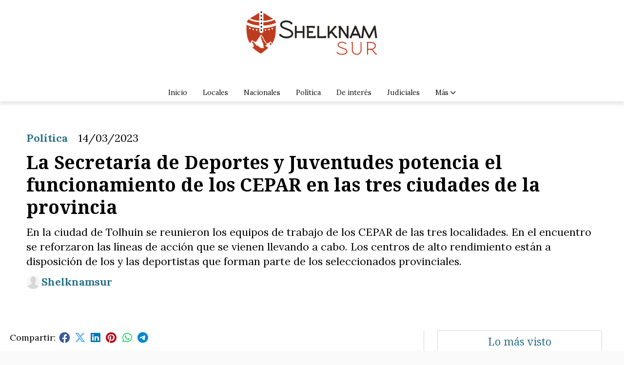

--- FILE ---
content_type: text/html; charset=utf-8
request_url: https://shelknamsur.com/contenido/22606/la-secretaria-de-deportes-y-juventudes-potencia-el-funcionamiento-de-los-cepar-e
body_size: 10767
content:
<!DOCTYPE html><html lang="es"><head><title>La Secretaría de Deportes y Juventudes potencia el funcionamiento de los CEPAR en las tres ciudades de la provincia</title><meta name="description" content="En la ciudad de Tolhuin se reunieron los equipos de trabajo de los CEPAR de las tres localidades. En el encuentro se reforzaron las líneas de acción que se vienen llevando a cabo. Los centros de alto rendimiento están a disposición de los y las deportistas que forman parte de los seleccionados provinciales."><meta http-equiv="X-UA-Compatible" content="IE=edge"><meta property="fb:app_id" content="Shelknamsur"><meta charset="utf-8"><meta name="viewport" content="width=device-width,minimum-scale=1,initial-scale=1"><link rel="canonical" href="https://shelknamsur.com/contenido/22606/la-secretaria-de-deportes-y-juventudes-potencia-el-funcionamiento-de-los-cepar-e"><meta property="og:type" content="article"><meta property="og:site_name" content="shelknamsur.com"><meta property="og:title" content="La Secretaría de Deportes y Juventudes potencia el funcionamiento de los CEPAR en las tres ciudades de la provincia"><meta property="og:description" content="En la ciudad de Tolhuin se reunieron los equipos de trabajo de los CEPAR de las tres localidades. En el encuentro se reforzaron las líneas de acción que se vienen llevando a cabo. Los centros de alto rendimiento están a disposición de los y las deportistas que forman parte de los seleccionados provinciales."><meta property="og:url" content="https://shelknamsur.com/contenido/22606/la-secretaria-de-deportes-y-juventudes-potencia-el-funcionamiento-de-los-cepar-e"><meta property="og:ttl" content="2419200"><meta property="og:image" content="https://shelknamsur.com/download/multimedia.normal.bf7c0ccfc5947610.43455041522d65313637383830363532313431352d393535783438305f6e6f726d616c2e6a7067.jpg"><meta property="og:image:width" content="955"><meta property="og:image:height" content="480"><meta name="twitter:image" content="https://shelknamsur.com/download/multimedia.normal.bf7c0ccfc5947610.43455041522d65313637383830363532313431352d393535783438305f6e6f726d616c2e6a7067.jpg"><meta property="article:published_time" content="2023-03-14T22:15-03"><meta property="article:modified_time" content="2023-03-14T22:15-03"><meta property="article:section" content="Política"><meta property="article:tag" content="La Secretaría de Deportes y Juventudes potencia el funcionamiento de los CEPAR en las tres ciudades de la provincia | En la ciudad de Tolhuin se reunieron los equipos de trabajo de los CEPAR de las tres localidades. En el encuentro se reforzaron las líneas de acción que se vienen llevando a cabo. Los centros de alto rendimiento están a disposición de los y las deportistas que forman parte de los seleccionados provinciales."><meta name="twitter:card" content="summary_large_image"><meta name="twitter:title" content="La Secretaría de Deportes y Juventudes potencia el funcionamiento de los CEPAR en las tres ciudades de la provincia"><meta name="twitter:description" content="En la ciudad de Tolhuin se reunieron los equipos de trabajo de los CEPAR de las tres localidades. En el encuentro se reforzaron las líneas de acción que se vienen llevando a cabo. Los centros de alto rendimiento están a disposición de los y las deportistas que forman parte de los seleccionados provinciales."><script type="application/ld+json">{"@context":"http://schema.org","@type":"Article","url":"https://shelknamsur.com/contenido/22606/la-secretaria-de-deportes-y-juventudes-potencia-el-funcionamiento-de-los-cepar-e","mainEntityOfPage":"https://shelknamsur.com/contenido/22606/la-secretaria-de-deportes-y-juventudes-potencia-el-funcionamiento-de-los-cepar-e","name":"La Secretar\u00eda de Deportes y Juventudes potencia el funcionamiento de los CEPAR en las tres ciudades de la provincia","headline":"La Secretar\u00eda de Deportes y Juventudes potencia el funcionamiento de los CEPAR en las tres ciudades de la provincia","description":"En la ciudad de Tolhuin se reunieron los equipos de trabajo de los CEPAR de las tres localidades. En el encuentro se reforzaron las l\u00edneas de acci\u00f3n que se vienen llevando a cabo. Los centros de alto rendimiento est\u00e1n a disposici\u00f3n de los y las deportistas que forman parte de los seleccionados provinciales.","articleSection":"Pol\u00edtica","datePublished":"2023-03-14T22:15","dateModified":"2023-03-14T22:15","image":"https://shelknamsur.com/download/multimedia.normal.bf7c0ccfc5947610.43455041522d65313637383830363532313431352d393535783438305f6e6f726d616c2e6a7067.jpg","publisher":{"@context":"http://schema.org","@type":"Organization","name":"shelknamsur.com","url":"https://shelknamsur.com/","logo":{"@type":"ImageObject","url":"https://shelknamsur.com/static/custom/logo-grande.png?t=2026-01-25+03%3A00%3A03.635272"}},"author":{"@type":"Person","name":"Shelknamsur","url":"/usuario/6/shelknamsur"}}</script><meta name="generator" content="Medios CMS"><link rel="dns-prefetch" href="https://fonts.googleapis.com"><link rel="preconnect" href="https://fonts.googleapis.com" crossorigin><link rel="shortcut icon" href="https://shelknamsur.com/static/custom/favicon.png?t=2026-01-25+03%3A00%3A03.635272"><link rel="apple-touch-icon" href="https://shelknamsur.com/static/custom/favicon.png?t=2026-01-25+03%3A00%3A03.635272"><link rel="stylesheet" href="/static/plugins/fontawesome/css/fontawesome.min.css"><link rel="stylesheet" href="/static/plugins/fontawesome/css/brands.min.css"><link rel="stylesheet" href="/static/plugins/fontawesome/css/solid.min.css"><link rel="stylesheet" href="/static/css/t_aludra/wasat.css?v=25.2-beta5" id="estilo-css"><link rel="stylesheet" href="https://fonts.googleapis.com/css?family=Noto+Serif:400,700|Lora:400,700&display=swap" crossorigin="anonymous" id="font-url"><style>:root { --font-family-alt: 'Noto Serif', serif; --font-family: 'Lora', serif; } :root {--html-font-size: 18px;--header-bg-color: #ffffff; --header-font-color: #212121; --nav-bg-color: #ffffff; --nav-font-color: #383838; --nav-box-shadow: 0 0 3px  var(--main-font-color); --header-max-width: auto; --header-margin: 0; --header-padding: 0; --header-box-shadow: 1px 1px 10px lightgrey; --header-border-radius: 0; --header-border-top: none; --header-border-right: none; --header-border-bottom: none; --header-border-left: none; --logo-max-width: auto; --logo-margin: 1rem auto; --fixed-header-height: none; --main-bg-color: #ffffff; --main-font-color: #000000; --main-max-width: 1380px; --main-margin: 0.5rem auto; --main-padding: 1rem; --main-box-shadow: none; --main-border-radius: 0; --main-border-top: none; --main-border-right: none; --main-border-bottom: none; --main-border-left: none; --aside-ancho: 420px; --aside-margin: 0rem 0 0 1.5rem; --aside-padding: 0 1.5rem 0 1.5rem; --aside-border-left: solid 1px lightgrey; --aside-border-right: none; --footer-bg-color: transparent; --footer-font-color: #1c1c1c; --footer-max-width: auto; --footer-margin: 0 auto; --footer-padding: 1rem; --footer-box-shadow: 10px 10px 10px 5px; --footer-border-radius: 0; --footer-border-top: solid 1px lightgrey; --footer-border-right: none; --footer-border-bottom: none; --footer-border-left: none; --wrapper-max-width: auto; --wrapper-box-shadow: none; --menu-bg-color: transparent; --menu-text-align: center; --menu-max-width: auto; --menu-margin: 0; --menu-padding: 0; --menu-box-shadow: none; --menu-border-radius: 0; --menu-border-top: none; --menu-border-right: none; --menu-border-bottom: none; --menu-border-left: none; --submenu-bg-color: #ffffff; --submenu-box-shadow: 1px 1px lightgrey; --submenu-padding: 1rem; --submenu-border-radius: 1px; --submenu-item-margin: 0; --menuitem-bg-color: transparent; --menuitem-font-color: #141414; --menuitem-hover-bg-color: transparent; --menuitem-hover-font-color: var(--main-color); --menuitem-font-family: var(--font-family); --menuitem-font-size: 0.8rem; --menuitem-font-weight: none; --menuitem-line-height: 10px; --menuitem-text-transform: none; --menuitem-icon-size: 0.8rem; --menuitem-padding: 12px 16px; --menuitem-margin: 0; --menuitem-border-radius: 0; --menuitem-box-shadow: none; --menuitem-border-bottom: none; --menuitem-hover-border-bottom: none; --post-text-align: Left; --post-margin: 0em 0em 1rem 0em; --post-padding: 1em; --post-box-shadow: none; --post-border-radius: 0; --post-border-top: solid 1px lightgrey; --post-border-right: solid 1px lightgrey; --post-border-bottom: solid 1px lightgrey; --post-border-left: solid 1px lightgrey; --post-bg-color: transparent; --post-categoria-display: initial; --post-autor-display: initial; --post-detalle-display: initial; --post-img-aspect-ratio: 55%; --post-img-border-radius: none; --post-img-box-shadow: none; --post-img-filter: none; --post-img-hover-filter: brightness(110%) drop-shadow(2px 2px 5px rgba(0,0,0,0.5)); --post-grid-min-width: 18rem; --post-grid-column-gap: 1rem; --fullpost-enc-align: left; --fullpost-enc-bg-color: transparent; --fullpost-enc-max-width: auto; --fullpost-enc-margin: 0 0 1rem 0; --fullpost-enc-padding: 2rem; --fullpost-enc-box-shadow: none; --fullpost-enc-border-radius: 0; --fullpost-enc-border-top: none; --fullpost-enc-border-right: none; --fullpost-enc-border-bottom: none; --fullpost-enc-border-left: none; --fullpost-main-bg-color: #ffffff; --fullpost-main-max-width: auto; --fullpost-main-margin: 0rem 0rem 1rem 0rem; --fullpost-main-padding: 0; --fullpost-main-box-shadow: none; --fullpost-main-border-radius: 0; --fullpost-main-border-top: none; --fullpost-main-border-right: none; --fullpost-main-border-bottom: solid 1px lightgrey; --fullpost-main-border-left: none; --cuerpo-padding: 0 0.5rem 0 0.5rem; --cuerpo-border-left: none; --buttons-bg-color: transparent; --buttons-font-color: var(--main-color); --buttons-hover-bg-color: #636363; --buttons-hover-font-color: #f5f5f5; --buttons-font-family: inherit; --buttons-font-size: inherit; --buttons-margin: 0; --buttons-padding: .5em 1em; --buttons-box-shadow: none; --buttons-border-radius: 0; --buttons-border-top: solid 2px grey; --buttons-border-right: solid 2px grey; --buttons-border-bottom: solid 2px grey; --buttons-border-left: solid 2px grey; --inputs-bg-color: transparent; --inputs-font-color: #404040; --inputs-font-family: inherit; --inputs-font-size: inherit; --inputs-padding: .5em 1em; --inputs-box-shadow: none; --inputs-border-radius: 0; --inputs-border-top: solid 2px #bbb; --inputs-border-right: solid 2px #bbb; --inputs-border-bottom: solid 2px #bbb; --inputs-border-left: solid 2px #bbb; --titulobloques-bg-color: transparent; --titulobloques-font-color: var(--main-color); --titulobloques-font-family: var(--font-family-alt); --titulobloques-font-size: 1.2rem; --titulobloques-text-align: center; --titulobloques-max-width: auto; --titulobloques-margin: 0 0 0.5rem 0; --titulobloques-padding: 0.5rem 0 0.5rem 0; --titulobloques-box-shadow: none; --titulobloques-border-radius: 0; --titulobloques-border-top: solid 1px lightgrey; --titulobloques-border-right: solid 1px lightgrey; --titulobloques-border-bottom: solid 1px lightgrey; --titulobloques-border-left: solid 1px lightgrey; --titulopagina-bg-color: transparent; --titulopagina-font-color: #4a4a4a; --titulopagina-font-family: var(--font-family); --titulopagina-font-size: 1.8rem; --titulopagina-text-align: center; --titulopagina-max-width: auto; --titulopagina-margin: 0rem 0 3rem 0; --titulopagina-padding: 0; --titulopagina-box-shadow: none; --titulopagina-border-radius: 0; --titulopagina-border-top: none; --titulopagina-border-right: none; --titulopagina-border-bottom: solid 1px lightgrey; --titulopagina-border-left: none; --main-color: #297189; --bg-color: #fafafa; --splash-opacity: 1;--splash-pointer-events: initial;--splash-align-items: center;--splash-justify-content: center;} </style><link rel="stylesheet" href="https://cdnjs.cloudflare.com/ajax/libs/photoswipe/4.1.2/photoswipe.min.css"><link rel="stylesheet" href="https://cdnjs.cloudflare.com/ajax/libs/photoswipe/4.1.2/default-skin/default-skin.min.css"><script defer src="https://cdnjs.cloudflare.com/ajax/libs/lazysizes/5.3.2/lazysizes.min.js" integrity="sha512-q583ppKrCRc7N5O0n2nzUiJ+suUv7Et1JGels4bXOaMFQcamPk9HjdUknZuuFjBNs7tsMuadge5k9RzdmO+1GQ==" crossorigin="anonymous" referrerpolicy="no-referrer"></script><script async src="https://www.googletagmanager.com/gtag/js"></script><script>window.dataLayer=window.dataLayer||[];function gtag(){dataLayer.push(arguments);};gtag('js',new Date());gtag('config','G-ETDKF070NV');gtag('config','Shelknamsur');</script></head><body><div id="wrapper" class="wrapper contenido contenido noticia"><header class="header headerA4"><a class="open-nav"><i class="fa fa-bars"></i></a><div class="header__logo"><a href="/"><img class="only-desktop" src="https://shelknamsur.com/static/custom/logo.png?t=2026-01-25+03%3A00%3A03.635272" alt="shelknamsur.com"><img class="only-mobile" src="https://shelknamsur.com/static/custom/logo-movil.png?t=2026-01-25+03%3A00%3A03.635272" alt="shelknamsur.com"></a></div><div class="bloque-html"><div class="codigo-html"></div></div><div class="header__menu "><ul><li class="header__menu__item mas"><a href="javascript:void(0)" target> Inicio </a></li><li class="header__menu__item "><a href="/categoria/1/locales" target> Locales </a></li><li class="header__menu__item "><a href="/categoria/2/nacionales" target> Nacionales </a></li><li class="header__menu__item "><a href="/categoria/4/politica" target> Política </a></li><li class="header__menu__item "><a href="/categoria/6/de-interes" target> De interés </a></li><li class="header__menu__item "><a href="/categoria/7/judiciales" target> Judiciales </a></li><li class="header__menu__item mas"><a href="javascript:void(0)" target> Más <i class="fa fa-chevron-down"></i></a><ul><li><a href="/categoria/8/legislatura" target> Legislatura </a></li><li><a href="/buscar" target><i class="fa fa-fw fa-search"></i> Buscar </a></li></ul></li></ul></div><section class="nav" id="nav"><a class="close-nav"><i class="fa fa-times"></i></a><div class="nav__logo"><a href="/"><img class="only-desktop" src="https://shelknamsur.com/static/custom/logo.png?t=2026-01-25+03%3A00%3A03.635272" alt="shelknamsur.com"><img class="only-mobile" src="https://shelknamsur.com/static/custom/logo-movil.png?t=2026-01-25+03%3A00%3A03.635272" alt="shelknamsur.com"></a></div><div class="menu-simple menu0"><div class="menu-simple__item "><a href="javascript:void(0)" target> Inicio </a></div><div class="menu-simple__item "><a href="/categoria/1/locales" target> Locales </a></div><div class="menu-simple__item "><a href="/categoria/2/nacionales" target> Nacionales </a></div><div class="menu-simple__item "><a href="/categoria/4/politica" target> Política </a></div><div class="menu-simple__item "><a href="/categoria/6/de-interes" target> De interés </a></div><div class="menu-simple__item "><a href="/categoria/7/judiciales" target> Judiciales </a></div><div class="menu-simple__item subitems"><a href="javascript:void(0)" target> Más </a><a href="/categoria/8/legislatura" target class="menu-simple__item"> Legislatura </a><a href="/buscar" target class="menu-simple__item"><i class="fa fa-fw fa-search"></i> Buscar </a></div></div><div class="menu-simple menu1"><div class="menu-simple__item "><a href="/historial" target> Historial de noticias </a></div><div class="menu-simple__item "><a href="/terminos" target> Términos y condiciones </a></div><div class="menu-simple__item "><a href="/default/contenido/17831/fuentes-rss" target> Fuentes RSS </a></div><div class="menu-simple__item "><a href="/categoria/11/ediciones-impresas" target> Ediciones impresas </a></div><div class="menu-simple__item "><a href="/shelknamsur/a_default/user/login?_next=%2Fa_default%2Findex" target><i class="fa fa-fw fa-sign-in"></i> Ingresar </a></div><div class="menu-simple__item "><a href="/categoria/10/videos" target> Videos </a></div></div><div class="datos-contacto"><div class="telefono"><i class="fa fa-phone"></i><span>2901491499</span></div><div class="direccion"><i class="fa fa-map-marker"></i><span>SHELKNAMSUR</span></div><div class="email"><i class="fa fa-envelope"></i><span><a href="/cdn-cgi/l/email-protection#3b4e48535e5750555a56484e497b5c565a525715585456"><span class="__cf_email__" data-cfemail="1f6a6c777a7374717e726c6a6d5f78727e7673317c7072">[email&#160;protected]</span></a></span></div></div></section></header><main class="main main1"><section class="principal"><div class="fullpost__encabezado orden4"><h1 class="fullpost__titulo">La Secretaría de Deportes y Juventudes potencia el funcionamiento de los CEPAR en las tres ciudades de la provincia</h1><p class="fullpost__copete">En la ciudad de Tolhuin se reunieron los equipos de trabajo de los CEPAR de las tres localidades. En el encuentro se reforzaron las líneas de acción que se vienen llevando a cabo. Los centros de alto rendimiento están a disposición de los y las deportistas que forman parte de los seleccionados provinciales.</p><span class="fullpost__categoria"><a href="https://shelknamsur.com/categoria/4/politica">Política</a></span><span class="fullpost__fecha"><span class="fecha">14/03/2023</span></span><span class="fullpost__autor"><img src="/static/img/usuario.jpg" alt="Shelknamsur"><a href="/usuario/6/shelknamsur">Shelknamsur</a></span></div><div class="bloque-html"><div class="codigo-html"><div class="addthis_sharing_toolbox"></div></div></div></section><section class="extra1"><div class="fullpost__main orden1  left"><div class="fullpost__imagen "><img alt="CEPAR-e1678806521415-955x480" class="img-responsive lazyload" data-sizes="auto" data-src="/download/multimedia.normal.bf7c0ccfc5947610.43455041522d65313637383830363532313431352d393535783438305f6e6f726d616c2e6a7067.jpg" data-srcset="/download/multimedia.normal.bf7c0ccfc5947610.43455041522d65313637383830363532313431352d393535783438305f6e6f726d616c2e6a7067.jpg 955w, /download/multimedia.miniatura.960285a1889f5961.43455041522d65313637383830363532313431352d393535783438305f6d696e6961747572612e6a7067.jpg 400w" height="480" src="data:," width="955"></div><div class="bloque-html"><div class="codigo-html"><div class="medios-widget script" id="1598826685531"><div id="M623177ScriptRootC983961"></div><script data-cfasync="false" src="/cdn-cgi/scripts/5c5dd728/cloudflare-static/email-decode.min.js"></script><script async src="https://jsc.mgid.com/s/h/shelknamsur.com.983961.js"></script> Copiar C&oacute;digo AMP <amp-ad data-container="M623177ScriptRootC983961" data-publisher="shelknamsur.com" data-widget="983961" height="600" layout="responsive" type="mgid" width="600"> </amp-ad></div></div></div><div class="fullpost__cuerpo"><p>La reuni&oacute;n estuvo encabezada por el Subsecretario de Alto Rendimiento, Gabriel Coto, y el subsecretario Pablo Pereira, con la participaci&oacute;n de los directores de los CePAR de Tolhuin, R&iacute;o Grande y Ushuaia, profesores y profesoras.</p><p>En el encuentro se avanz&oacute; en la coordinaci&oacute;n de acciones sobre los lineamientos de trabajo en los centros de alto rendimiento de la provincia. El objetivo adem&aacute;s es sumar el trabajo articulado con los diferentes profesionales del departamento m&eacute;dico.</p><p>En los CEPAR se brindan las herramientas para una mejor preparaci&oacute;n psicof&iacute;sica para las y los integrantes de seleccionados fueguinos que nos representar&aacute;n en las pr&oacute;ximas competencias deportivas en los Juegos EPADE, Araucan&iacute;a y Juegos de la Integraci&oacute;n Patag&oacute;nica. Asimismo se da acompa&ntilde;amiento a deportistas. clubes y federaciones que clasificaron a torneos regionales y nacionales.</p><p>Coto destac&oacute; que &ldquo;tenemos un excelente equipo de licenciados y preparadores f&iacute;sicos que junto a los profesionales del departamento m&eacute;dico, est&aacute;n a disposici&oacute;n de los y las deportistas de los seleccionados, para que cada uno de ellos puedan mostrar su mejor versi&oacute;n en las competencias que vienen en este 2023&rdquo;.</p><p>Por otra parte, adelant&oacute; que se va a implementarse el &ldquo;Programa de Detecci&oacute;n de Talentos&rdquo; en las escuelas de la provincia a trav&eacute;s del cual se buscar&aacute; identificar aptitudes y potencialidades para luego formar a los y las futuras campeonas en diferentes disciplinas deportivas.</p><p>Por &uacute;ltimo inform&oacute; que tanto en el gimnasio Casa del Deporte en el barrio Arraigo Sur, como en los otros gimnasios que est&aacute;n pr&oacute;ximos a inaugurarse en Tolhuin y en Ushuaia, habr&aacute; anexos de los CEPAR para acercar a los barrios estos espacios de preparaci&oacute;n f&iacute;sica integral.</p></div><div class="fullpost__share-post widget-share-post share_post type3"><a class="share_post__item facebook" href="https://www.facebook.com/sharer/sharer.php?u=https://shelknamsur.com/contenido/22606/la-secretaria-de-deportes-y-juventudes-potencia-el-funcionamiento-de-los-cepar-e" target="_blank"><i class="fa fa-fw fa-lg fa-brands fa-facebook"></i></a><a class="share_post__item twitter" href="https://twitter.com/intent/tweet?url=https://shelknamsur.com/contenido/22606/la-secretaria-de-deportes-y-juventudes-potencia-el-funcionamiento-de-los-cepar-e&text=La%20Secretar%C3%ADa%20de%20Deportes%20y%20Juventudes%20potencia%20el%20funcionamiento%20de%20los%20CEPAR%20en%20las%20tres%20ciudades%20de%20la%20provincia" target="_blank"><i class="fa fa-fw fa-lg fa-brands fa-x-twitter"></i></a><a class="share_post__item linkedin" href="https://www.linkedin.com/shareArticle?url=https://shelknamsur.com/contenido/22606/la-secretaria-de-deportes-y-juventudes-potencia-el-funcionamiento-de-los-cepar-e" target="_blank"><i class="fa fa-fw fa-lg fa-brands fa-linkedin"></i></a><a class="share_post__item pinterest" href="https://pinterest.com/pin/create/bookmarklet/?url=https://shelknamsur.com/contenido/22606/la-secretaria-de-deportes-y-juventudes-potencia-el-funcionamiento-de-los-cepar-e" target="_blank"><i class="fa fa-fw fa-lg fa-brands fa-pinterest"></i></a><a class="share_post__item whatsapp" href="https://api.whatsapp.com/send?text=La Secretaría de Deportes y Juventudes potencia el funcionamiento de los CEPAR en las tres ciudades de la provincia+https://shelknamsur.com/contenido/22606/la-secretaria-de-deportes-y-juventudes-potencia-el-funcionamiento-de-los-cepar-e" target="_blank"><i class="fa fa-fw fa-lg fa-brands fa-whatsapp"></i></a><a class="share_post__item telegram" href="https://t.me/share/url?url=https://shelknamsur.com/contenido/22606/la-secretaria-de-deportes-y-juventudes-potencia-el-funcionamiento-de-los-cepar-e&text=La Secretaría de Deportes y Juventudes potencia el funcionamiento de los CEPAR en las tres ciudades de la provincia" target="_blank"><i class="fa fa-fw fa-lg fa-brands fa-telegram"></i></a><a class="share_post__item mobile" onclick="mobile_share('https://shelknamsur.com/contenido/22606/la-secretaria-de-deportes-y-juventudes-potencia-el-funcionamiento-de-los-cepar-e', 'La Secretaría de Deportes y Juventudes potencia el funcionamiento de los CEPAR en las tres ciudades de la provincia')"><i class="fa fa-fw fa-lg fa-share-alt"></i></a><script>function mobile_share(url,title){if(navigator.share){navigator.share({title:title,url:url}).catch((error)=>console.log('Error sharing',error));}else{console.log('LOG: navigator.share not available');return false;}}</script></div><div class="comentarios fullpost__comentarios" id="contenedor-comentarios"><form action="javascript:void(0);" style="display:block; margin:2em auto; max-width:100%; text-align:center;"><button class="ver-comentarios" style="display:block; margin:2em auto; width:auto;">Ver comentarios</button></form></div></div></section><section class="extra2"><section class="bloque relacionados cant2"><div class="bloque__titulo ">Te puede interesar</div><div class="bloque__lista"><article class="post post__noticia post2"><a class="post__imagen autoratio" href="/contenido/27399/salud-refuerza-el-diagnostico-por-imagenes-en-rio-grande-con-la-incorporacion-de"><img alt="photo_5132349077226982242_y" class="img-responsive lazyload" data-sizes="auto" data-src="/download/multimedia.normal.9b902599a3ef81ce.bm9ybWFsLndlYnA%3D.webp" data-srcset="/download/multimedia.normal.9b902599a3ef81ce.bm9ybWFsLndlYnA%3D.webp 1280w, /download/multimedia.miniatura.adde6a58c4c755e5.bWluaWF0dXJhLndlYnA%3D.webp 400w" height="853" src="data:," width="1280"></a><div class="post__datos"><h2 class="post__titulo"><a href="/contenido/27399/salud-refuerza-el-diagnostico-por-imagenes-en-rio-grande-con-la-incorporacion-de">Salud refuerza el diagnóstico por imágenes en Río Grande con la incorporación de un nuevo mamógrafo digital y un seriógrafo de alta tecnología</a></h2><div class="post__autor"><span class="autor__nombre">Shelknamsur</span></div><a href="https://shelknamsur.com/categoria/4/politica" class="post__categoria">Política</a><span class="post__fecha"><span class="fecha"><span class="fecha">13/01/2026</span></span></span></div><p class="post__detalle">El Ministerio de Salud de la Provincia avanzó con una nueva etapa en el proceso de modernización del sistema público sanitario al concretar la incorporación de un mamógrafo digital de última generación y un seriógrafo de alta complejidad para el Hospital Regional Río Grande. La iniciativa forma parte de una política sostenida de renovación integral del equipamiento de diagnóstico por imágenes en toda la red provincial.</p></article><article class="post post__noticia post2"><a class="post__imagen autoratio" href="/contenido/27381/melella-designo-a-alejandro-barrozo-en-economia-tras-la-salida-de-devita-y-busca"><img alt="photo_5111958488060988365_y-1" class="img-responsive lazyload" data-sizes="auto" data-src="/download/multimedia.normal.accaaed41e6bd081.bm9ybWFsLndlYnA%3D.webp" data-srcset="/download/multimedia.normal.accaaed41e6bd081.bm9ybWFsLndlYnA%3D.webp 1270w, /download/multimedia.miniatura.a02cf6ec07b89258.bWluaWF0dXJhLndlYnA%3D.webp 400w" height="712" src="data:," width="1270"></a><div class="post__datos"><h2 class="post__titulo"><a href="/contenido/27381/melella-designo-a-alejandro-barrozo-en-economia-tras-la-salida-de-devita-y-busca">Melella designó a Alejandro Barrozo en Economía tras la salida de Devita y busca cerrar la crisis interna</a></h2><div class="post__autor"><span class="autor__nombre">Shelknamsur</span></div><a href="https://shelknamsur.com/categoria/4/politica" class="post__categoria">Política</a><span class="post__fecha"><span class="fecha"><span class="fecha">06/01/2026</span></span></span></div><p class="post__detalle">En un intento por ordenar el frente político y administrativo tras la renuncia en bloque del equipo económico, el gobernador Gustavo Melella designó al contador Alejandro Barrozo como nuevo ministro de Economía, en reemplazo de Francisco Devita. Del acto de asunción participó también el ministro Jefe de Gabinete, Jorge Canals.</p></article></div></section></section><section class="aside"><section class="bloque lo-mas-visto"><div class="bloque__titulo ">Lo más visto</div><div class="bloque__lista"><article class="post post__noticia post2"><a class="post__imagen autoratio" href="/contenido/27430/intervencion-confirmada-nacion-tomo-el-control-del-puerto-de-ushuaia-tras-meses-"><img alt="puerto (1)" class="img-responsive lazyload" data-sizes="auto" data-src="/download/multimedia.normal.b3c6f5c8e48b932f.bm9ybWFsLndlYnA%3D.webp" data-srcset="/download/multimedia.normal.b3c6f5c8e48b932f.bm9ybWFsLndlYnA%3D.webp 1280w, /download/multimedia.miniatura.b752cfa5bd034f5e.bWluaWF0dXJhLndlYnA%3D.webp 400w" height="855" src="data:," width="1280"></a><div class="post__datos"><h2 class="post__titulo"><a href="/contenido/27430/intervencion-confirmada-nacion-tomo-el-control-del-puerto-de-ushuaia-tras-meses-">Intervención confirmada: Nación tomó el control del Puerto de Ushuaia tras meses de desmentidas oficiales</a></h2><div class="post__autor"><span class="autor__nombre">Shelknamsur</span></div><a href="https://shelknamsur.com/categoria/1/ushuaia" class="post__categoria">Ushuaia</a><span class="post__fecha"><span class="fecha"><span class="fecha">21/01/2026</span></span></span></div><p class="post__detalle">En los primeros minutos de la madrugada de este miércoles, el Gobierno nacional formalizó la intervención del Puerto de Ushuaia. La decisión se produjo luego de un prolongado período en el que el Gobierno provincial negó y desacreditó toda información vinculada a una posible intervención, a la que calificó como malintencionada. Sin embargo, el puerto terminó bajo control nacional en un contexto marcado por graves desvíos de fondos, montos millonarios sin destino conocido, años de falta de inversión y serias fallas estructurales en el muelle.</p></article><article class="post post__noticia post2"><a class="post__imagen autoratio" href="/contenido/27433/aumentan-los-casos-de-sifilis-y-preocupa-la-baja-utilizacion-del-preservativo"><img alt="sifilis-1024x768" class="img-responsive lazyload" data-sizes="auto" data-src="/download/multimedia.normal.b02388c95b72dcfe.bm9ybWFsLndlYnA%3D.webp" data-srcset="/download/multimedia.normal.b02388c95b72dcfe.bm9ybWFsLndlYnA%3D.webp 1024w, /download/multimedia.miniatura.8b25f2aabc7cfad3.bWluaWF0dXJhLndlYnA%3D.webp 400w" height="768" src="data:," width="1024"></a><div class="post__datos"><h2 class="post__titulo"><a href="/contenido/27433/aumentan-los-casos-de-sifilis-y-preocupa-la-baja-utilizacion-del-preservativo">Aumentan los casos de sífilis y preocupa la baja utilización del preservativo</a></h2><div class="post__autor"><span class="autor__nombre">Shelknamsur</span></div><a href="https://shelknamsur.com/categoria/6/de-interes" class="post__categoria">De interés </a><span class="post__fecha"><span class="fecha"><span class="fecha">21/01/2026</span></span></span></div><p class="post__detalle">Los registros epidemiológicos de Tierra del Fuego muestran que los casos de sífilis vienen en aumento de manera constante en los últimos años, con una mayor concentración de diagnósticos entre jóvenes y adultos, especialmente en personas de entre 15 y 39 años.</p></article><article class="post post__noticia post2"><a class="post__imagen autoratio" href="/contenido/27435/intervencion-sin-disolucion-que-cambia-y-que-no-en-el-puerto-de-ushuaia"><img alt="Puerto-Ushuaia" class="img-responsive lazyload" data-sizes="auto" data-src="/download/multimedia.normal.9d9f64f69841d7bd.bm9ybWFsLndlYnA%3D.webp" data-srcset="/download/multimedia.normal.9d9f64f69841d7bd.bm9ybWFsLndlYnA%3D.webp 880w, /download/multimedia.miniatura.894d8cee6d821ede.bWluaWF0dXJhLndlYnA%3D.webp 400w" height="586" src="data:," width="880"></a><div class="post__datos"><h2 class="post__titulo"><a href="/contenido/27435/intervencion-sin-disolucion-que-cambia-y-que-no-en-el-puerto-de-ushuaia">Intervención sin disolución: qué cambia y qué no en el Puerto de Ushuaia</a></h2><div class="post__autor"><span class="autor__nombre">Shelknamsur</span></div><a href="https://shelknamsur.com/categoria/1/ushuaia" class="post__categoria">Ushuaia</a><span class="post__fecha"><span class="fecha"><span class="fecha">21/01/2026</span></span></span></div><p class="post__detalle">La intervención dispuesta por el Estado nacional sobre el Puerto de Ushuaia no implica la disolución del ente portuario provincial ni la remoción de su estructura formal. Tampoco supone despidos, ni alteraciones en la estabilidad laboral del personal de planta permanente. Sin embargo, sí introduce un cambio central: la conducción operativa deja de estar en manos del Ejecutivo provincial y pasa a depender de decisiones nacionales.</p></article><article class="post post__noticia post2"><a class="post__imagen autoratio" href="/contenido/27436/no-deberia-ocurrir-que-para-reclamar-se-genere-dano-a-los-operadores-turisticos"><img alt="md (85)" class="img-responsive lazyload" data-sizes="auto" data-src="/download/multimedia.normal.aa66943d8ee11703.bm9ybWFsLndlYnA%3D.webp" data-srcset="/download/multimedia.normal.aa66943d8ee11703.bm9ybWFsLndlYnA%3D.webp 992w, /download/multimedia.miniatura.8fc5c7244ce536af.bWluaWF0dXJhLndlYnA%3D.webp 400w" height="558" src="data:," width="992"></a><div class="post__datos"><h2 class="post__titulo"><a href="/contenido/27436/no-deberia-ocurrir-que-para-reclamar-se-genere-dano-a-los-operadores-turisticos">“No debería ocurrir que, para reclamar, se genere daño a los operadores turísticos”</a></h2><div class="post__autor"><span class="autor__nombre">Shelknamsur</span></div><a href="https://shelknamsur.com/categoria/1/ushuaia" class="post__categoria">Ushuaia</a><span class="post__fecha"><span class="fecha"><span class="fecha">21/01/2026</span></span></span></div><p class="post__detalle">El empresario turístico y presidente de la Federación de Cámaras de Turismo de la República Argentina, Ángel Brisighelli, se refirió a la intervención del Puerto de Ushuaia y cuestionó el corte que el gremio ATE mantiene sobre la avenida Garramuño, una de las principales vías de acceso a la zona portuaria.</p></article><article class="post post__noticia post2"><a class="post__imagen autoratio" href="/contenido/27437/desde-ushuaia-la-armada-argentina-puso-en-marcha-la-tercera-etapa-de-la-patrulla"><img alt="multimedia.normal.ad17bcba68e6b2a8.bm9ybWFsLndlYnA=" class="img-responsive lazyload" data-sizes="auto" data-src="/download/multimedia.normal.a41e3a47362fecd0.bm9ybWFsLndlYnA%3D.webp" data-srcset="/download/multimedia.normal.a41e3a47362fecd0.bm9ybWFsLndlYnA%3D.webp 1000w, /download/multimedia.miniatura.8ebf038e1197abb3.bWluaWF0dXJhLndlYnA%3D.webp 400w" height="588" src="data:," width="1000"></a><div class="post__datos"><h2 class="post__titulo"><a href="/contenido/27437/desde-ushuaia-la-armada-argentina-puso-en-marcha-la-tercera-etapa-de-la-patrulla">Desde Ushuaia, la Armada Argentina puso en marcha la tercera etapa de la Patrulla Antártica Naval Combinada</a></h2><div class="post__autor"><span class="autor__nombre">Shelknamsur</span></div><a href="https://shelknamsur.com/categoria/1/ushuaia" class="post__categoria">Ushuaia</a><span class="post__fecha"><span class="fecha"><span class="fecha">21/01/2026</span></span></span></div><p class="post__detalle">El aviso ARA Bahía Agradable zarpó desde la Base Naval Ushuaia para asumir el control de la fase “Charlie” de la operación binacional que la Argentina desarrolla junto a Chile en aguas antárticas, con foco en la seguridad de la navegación, la asistencia humanitaria y la protección ambiental.</p></article><article class="post post__noticia post2"><a class="post__imagen autoratio" href="/contenido/27438/vacaciones-en-el-parque-suma-nuevos-espectaculos-y-consolida-al-parque-de-los-10"><img alt="photo_5159174008438721451_y-1" class="img-responsive lazyload" data-sizes="auto" data-src="/download/multimedia.normal.ae627d90f3f605a8.bm9ybWFsLndlYnA%3D.webp" data-srcset="/download/multimedia.normal.ae627d90f3f605a8.bm9ybWFsLndlYnA%3D.webp 1280w, /download/multimedia.miniatura.a1f6ef27e84f567a.bWluaWF0dXJhLndlYnA%3D.webp 400w" height="853" src="data:," width="1280"></a><div class="post__datos"><h2 class="post__titulo"><a href="/contenido/27438/vacaciones-en-el-parque-suma-nuevos-espectaculos-y-consolida-al-parque-de-los-10">“Vacaciones en el Parque” suma nuevos espectáculos y consolida al Parque de los 100 Años como epicentro del verano en Río Grande</a></h2><div class="post__autor"><span class="autor__nombre">Shelknamsur</span></div><a href="https://shelknamsur.com/categoria/14/rio-grande" class="post__categoria">Río Grande </a><span class="post__fecha"><span class="fecha"><span class="fecha">22/01/2026</span></span></span></div><p class="post__detalle">La propuesta impulsada por el Municipio de Río Grande continúa durante enero y febrero con una nutrida agenda de espectáculos artísticos, actividades para las infancias y el fortalecimiento del Patio Gastronómico, en una iniciativa que busca acompañar a los emprendedores locales y promover los espacios públicos como verdaderos puntos de encuentro comunitario.</p></article><article class="post post__noticia post2"><a class="post__imagen autoratio" href="/contenido/27439/actualizan-la-app-de-la-tarjeta-u-con-mejoras-en-su-funcionamiento-y-nuevas-herr"><img alt="photo_5156711772407401431_y-2" class="img-responsive lazyload" data-sizes="auto" data-src="/download/multimedia.normal.b1a29e25fa01f57c.bm9ybWFsLndlYnA%3D.webp" data-srcset="/download/multimedia.normal.b1a29e25fa01f57c.bm9ybWFsLndlYnA%3D.webp 720w, /download/multimedia.miniatura.b5d458903eda6c59.bWluaWF0dXJhLndlYnA%3D.webp 357w" height="605" src="data:," width="720"></a><div class="post__datos"><h2 class="post__titulo"><a href="/contenido/27439/actualizan-la-app-de-la-tarjeta-u-con-mejoras-en-su-funcionamiento-y-nuevas-herr">Actualizan la App de la Tarjeta +U con mejoras en su funcionamiento y nuevas herramientas para los usuarios</a></h2><div class="post__autor"><span class="autor__nombre">Shelknamsur</span></div><a href="https://shelknamsur.com/categoria/1/ushuaia" class="post__categoria">Ushuaia</a><span class="post__fecha"><span class="fecha"><span class="fecha">23/01/2026</span></span></span></div><p class="post__detalle">La Municipalidad de Ushuaia informó que ya se encuentra disponible una nueva actualización de la aplicación de la Tarjeta +U, que incorpora mejoras en su funcionamiento y suma nuevas herramientas orientadas a facilitar su uso por parte de los vecinos y vecinas.</p></article><article class="post post__noticia post2"><a class="post__imagen autoratio" href="/contenido/27440/puerto-de-ushuaia-murcia-nego-desvios-y-la-auditoria-marco-observaciones-adminis"><img alt="Puerto-Ushuaia" class="img-responsive lazyload" data-sizes="auto" data-src="/download/multimedia.normal.b0bff9482acfc9c5.bm9ybWFsLndlYnA%3D.webp" data-srcset="/download/multimedia.normal.b0bff9482acfc9c5.bm9ybWFsLndlYnA%3D.webp 880w, /download/multimedia.miniatura.a24879b1f4190915.bWluaWF0dXJhLndlYnA%3D.webp 400w" height="586" src="data:," width="880"></a><div class="post__datos"><h2 class="post__titulo"><a href="/contenido/27440/puerto-de-ushuaia-murcia-nego-desvios-y-la-auditoria-marco-observaciones-adminis">Puerto de Ushuaia: Murcia negó desvíos y la auditoría marcó observaciones administrativas</a></h2><div class="post__autor"><span class="autor__nombre">Shelknamsur</span></div><a href="https://shelknamsur.com/categoria/2/nacionales" class="post__categoria">Nacionales</a><span class="post__fecha"><span class="fecha"><span class="fecha">23/01/2026</span></span></span></div><p class="post__detalle">El presidente de la Dirección Provincial de Puertos, Roberto Murcia, rechazó de plano las versiones sobre un supuesto desvío de fondos en el Puerto de Ushuaia y aseguró que “el puerto nunca envió ni un peso a OSEF”, al tiempo que defendió la legalidad del préstamo otorgado a la Provincia, que —según afirmó— se paga en tiempo y forma conforme al convenio firmado.</p></article><article class="post post__noticia post2"><a class="post__imagen autoratio" href="/contenido/27441/ambiente-detallo-las-tareas-diarias-de-limpieza-y-recoleccion-en-distintos-secto"><img alt="RESIDUOS (1)" class="img-responsive lazyload" data-sizes="auto" data-src="/download/multimedia.normal.a69e8bdda92ad23c.bm9ybWFsLndlYnA%3D.webp" data-srcset="/download/multimedia.normal.a69e8bdda92ad23c.bm9ybWFsLndlYnA%3D.webp 654w, /download/multimedia.miniatura.9588cbc1f3dcebff.bWluaWF0dXJhLndlYnA%3D.webp 245w" height="800" src="data:," width="654"></a><div class="post__datos"><h2 class="post__titulo"><a href="/contenido/27441/ambiente-detallo-las-tareas-diarias-de-limpieza-y-recoleccion-en-distintos-secto">Ambiente detalló las tareas diarias de limpieza y recolección en distintos sectores de Ushuaia</a></h2><div class="post__autor"><span class="autor__nombre">Shelknamsur</span></div><a href="https://shelknamsur.com/categoria/1/ushuaia" class="post__categoria">Ushuaia</a><span class="post__fecha"><span class="fecha"><span class="fecha">23/01/2026</span></span></span></div><p class="post__detalle">El secretario de Ambiente y Desarrollo Sustentable del Municipio de Ushuaia, David Ferreyra, informó que el personal del área realiza de lunes a viernes tareas diarias de limpieza, embellecimiento y recolección de residuos en distintos puntos de la ciudad.</p></article><article class="post post__noticia post2"><a class="post__imagen autoratio" href="/contenido/27442/el-iurp-ofrecera-carreras-diplomaturas-y-cursos-en-rio-grande-de-cara-al-ciclo-2"><img alt="RIVER" class="img-responsive lazyload" data-sizes="auto" data-src="/download/multimedia.normal.b7dc4c39bffd4045.bm9ybWFsLndlYnA%3D.webp" data-srcset="/download/multimedia.normal.b7dc4c39bffd4045.bm9ybWFsLndlYnA%3D.webp 639w, /download/multimedia.miniatura.a981c4d3391060e2.bWluaWF0dXJhLndlYnA%3D.webp 240w" height="800" src="data:," width="639"></a><div class="post__datos"><h2 class="post__titulo"><a href="/contenido/27442/el-iurp-ofrecera-carreras-diplomaturas-y-cursos-en-rio-grande-de-cara-al-ciclo-2">El IURP ofrecerá carreras, diplomaturas y cursos en Río Grande de cara al ciclo 2026</a></h2><div class="post__autor"><span class="autor__nombre">Shelknamsur</span></div><a href="https://shelknamsur.com/categoria/14/rio-grande" class="post__categoria">Río Grande </a><span class="post__fecha"><span class="fecha"><span class="fecha">23/01/2026</span></span></span></div><p class="post__detalle">De cara al ciclo lectivo 2026, el Instituto Universitario River Plate (IURP) presentó su propuesta académica en Río Grande, que incluye licenciaturas, diplomaturas y cursos vinculados al deporte, la educación y la gestión, en el marco del convenio vigente con el Municipio desde 2022.</p></article></div></section></section></main><footer class="footer "><div class="menu-simple "><div class="menu-simple__item "><a href="/historial" target> Historial de noticias </a></div><div class="menu-simple__item "><a href="/terminos" target> Términos y condiciones </a></div><div class="menu-simple__item "><a href="/default/contenido/17831/fuentes-rss" target> Fuentes RSS </a></div><div class="menu-simple__item "><a href="/categoria/11/ediciones-impresas" target> Ediciones impresas </a></div><div class="menu-simple__item "><a href="/shelknamsur/a_default/user/login?_next=%2Fa_default%2Findex" target><i class="fa fa-fw fa-sign-in"></i> Ingresar </a></div><div class="menu-simple__item "><a href="/categoria/10/videos" target> Videos </a></div></div><div class="datos-contacto"><div class="telefono"><i class="fa fa-phone"></i><span>2901491499</span></div><div class="direccion"><i class="fa fa-map-marker"></i><span>SHELKNAMSUR</span></div><div class="email"><i class="fa fa-envelope"></i><span><a href="/cdn-cgi/l/email-protection#8df8fee5e8e1e6e3ece0fef8ffcdeae0ece4e1a3eee2e0"><span class="__cf_email__" data-cfemail="ee9b9d868b8285808f839d9b9cae89838f8782c08d8183">[email&#160;protected]</span></a></span></div></div><div class="poweredby"><a href="https://medios.io/?utm_source=shelknamsur.com&utm_medium=website&utm_campaign=logo-footer&ref=" target="_blank" rel="nofollow"><img loading="lazy" src="/static/img/creado-con-medios.png?v=25.2-beta5" alt="Sitio web creado con Medios CMS" style="height:24px"></a></div></footer></div><div class="pswp" tabindex="-1" role="dialog" aria-hidden="true"><div class="pswp__bg"></div><div class="pswp__scroll-wrap"><div class="pswp__container"><div class="pswp__item"></div><div class="pswp__item"></div><div class="pswp__item"></div></div><div class="pswp__ui pswp__ui--hidden"><div class="pswp__top-bar"><div class="pswp__counter"></div><button class="pswp__button pswp__button--close" title="Cerrar (Esc)"></button><button class="pswp__button pswp__button--share" title="Compartir"></button><button class="pswp__button pswp__button--fs" title="Pantalla completa"></button><button class="pswp__button pswp__button--zoom" title="Zoom"></button><div class="pswp__preloader"><div class="pswp__preloader__icn"><div class="pswp__preloader__cut"><div class="pswp__preloader__donut"></div></div></div></div></div><div class="pswp__share-modal pswp__share-modal--hidden pswp__single-tap"><div class="pswp__share-tooltip"></div></div><button class="pswp__button pswp__button--arrow--left" title="Anterior"></button><button class="pswp__button pswp__button--arrow--right" title="Siguiente"></button><div class="pswp__caption"><div class="pswp__caption__center"></div></div></div></div></div><script data-cfasync="false" src="/cdn-cgi/scripts/5c5dd728/cloudflare-static/email-decode.min.js"></script><script src="https://www.google.com/recaptcha/enterprise.js" async defer></script><script>let config={template:"aludra",gaMedios:"G-ETDKF070NV",lang:"es",googleAnalyticsId:"Shelknamsur",recaptchaPublicKey:"6Ld7LPwrAAAAAG-0ZA5enjV7uzQwjJPVHgBn7ojV",planFree:false,preroll:null,copyProtection:null,comentarios:null,newsletter:null,photoswipe:null,splash:null,twitear:null,scrollInfinito:null,cookieConsent:null,encuestas:null,blockadblock:null,escucharArticulos:null,};config.comentarios={sistema:"facebook",disqusShortname:""};config.photoswipe={items:[]};config.photoswipe.items.push({src:"/download/multimedia.normal.bf7c0ccfc5947610.43455041522d65313637383830363532313431352d393535783438305f6e6f726d616c2e6a7067.jpg",w:"955",h:"480",title:""});config.splash={frecuencia:86400,showDelay:2,closeDelay:15};config.encuestas={};config.listaContenido={autor_id:6,};window.MediosConfig=config;</script><script defer src="/static/js/app.min.js?v=25.2-beta5"></script><div id="fb-root"></div><script async defer crossorigin="anonymous" src="https://connect.facebook.net/es_LA/sdk.js#xfbml=1&version=v13.0&autoLogAppEvents=1&appId=Shelknamsur"></script><script src="//s7.addthis.com/js/300/addthis_widget.js#pubid=ra-571e3ee28b59da39" type="text/javascript"></script><script defer src="https://static.cloudflareinsights.com/beacon.min.js/vcd15cbe7772f49c399c6a5babf22c1241717689176015" integrity="sha512-ZpsOmlRQV6y907TI0dKBHq9Md29nnaEIPlkf84rnaERnq6zvWvPUqr2ft8M1aS28oN72PdrCzSjY4U6VaAw1EQ==" data-cf-beacon='{"version":"2024.11.0","token":"9f36948edb744ae78c467c5024aa7048","r":1,"server_timing":{"name":{"cfCacheStatus":true,"cfEdge":true,"cfExtPri":true,"cfL4":true,"cfOrigin":true,"cfSpeedBrain":true},"location_startswith":null}}' crossorigin="anonymous"></script>
</body></html>